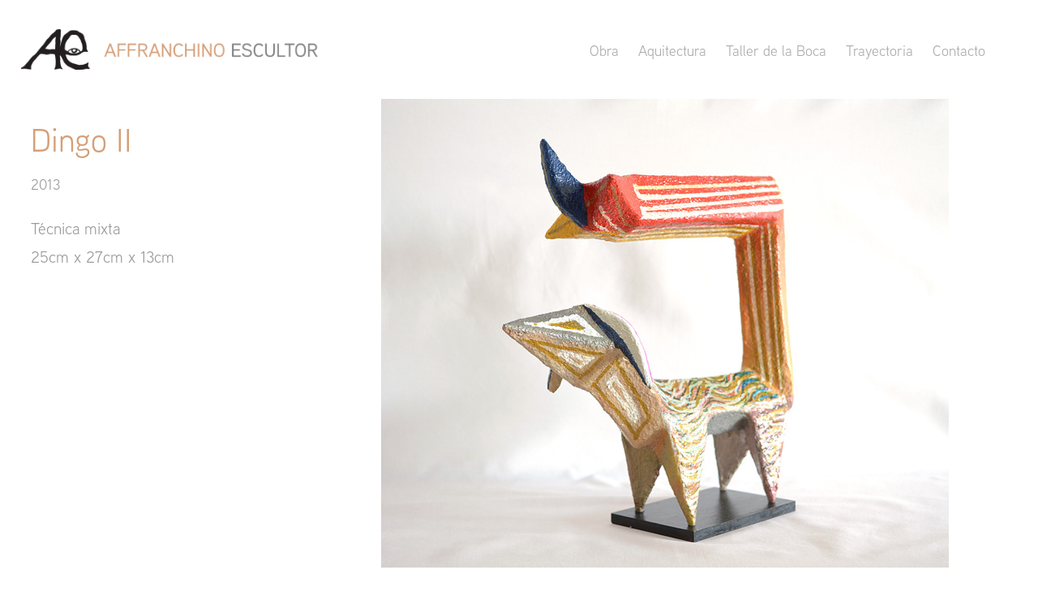

--- FILE ---
content_type: text/html; charset=utf-8
request_url: https://carlosaffranchino.com.ar/copy-of-luciernaudi
body_size: 3260
content:
<!DOCTYPE HTML>
<html lang="en-US">
<head>
  <meta charset="UTF-8" />
  <meta name="viewport" content="width=device-width, initial-scale=1" />
      <meta name=keywords  content="Escultura,sculptor,art,arte" />
      <meta name=description  content="Zungo II
2013
Técnica mixta
25cm x 27cm x 13cm" />
      <meta name=twitter:card  content="summary_large_image" />
      <meta name=twitter:site  content="@AdobePortfolio" />
      <meta  property=og:title content="Carlos Affranchino · Escultor - Zungo II" />
      <meta  property=og:description content="Zungo II
2013
Técnica mixta
25cm x 27cm x 13cm" />
      <meta  property=og:image content="https://pro2-bar-s3-cdn-cf.myportfolio.com/69d70a35-5062-442c-8073-fdbde192f530/807ec7f3-4a7b-480d-b6a9-e1250bbf3ef9_rwc_60x0x578x578x578.jpg?h=ad33a2f69e62e9cd436c7d1fcfc9f2a2" />
        <link rel="icon" href="https://pro2-bar-s3-cdn-cf2.myportfolio.com/69d70a35-5062-442c-8073-fdbde192f530/3e1b4bad-2a19-455f-91ba-dc6caaa5bd7c_carw_1x1x32.png?h=4290029e0aa5186b95e4bf83bbb24d7a" />
      <link rel="stylesheet" href="/dist/css/main.css" type="text/css" />
      <link rel="stylesheet" href="https://pro2-bar-s3-cdn-cf3.myportfolio.com/69d70a35-5062-442c-8073-fdbde192f530/450e82c7a35298aeaf97d0a4cc770cdc1586960221.css?h=c4beb0b4311c97ec0435cfa74e35143c" type="text/css" />
    <link rel="canonical" href="https://carlosaffranchino.com.ar/copy-of-luciernaudi" />
      <title>Carlos Affranchino · Escultor - Zungo II</title>
    <script type="text/javascript" src="//use.typekit.net/ik/[base64].js?cb=8dae7d4d979f383d5ca1dd118e49b6878a07c580" async onload="
    try {
      window.Typekit.load();
    } catch (e) {
      console.warn('Typekit not loaded.');
    }
    "></script>
</head>
        <body class="transition-enabled">  <div class='page-background-video page-background-video-with-panel'>
  </div>
  <div class="js-responsive-nav">
    <div class="responsive-nav has-social">
      <div class="close-responsive-click-area js-close-responsive-nav">
        <div class="close-responsive-button"></div>
      </div>
          <div class="nav-container">
            <nav class="js-editable-target editable">
                <div class="gallery-title"><a href="/work" >Obra</a></div>
                <div class="gallery-title"><a href="/copy-of-work" >Aquitectura</a></div>
      <div class="page-title">
        <a href="/el-taller-de-la-boca" >Taller de la Boca</a>
      </div>
      <div class="page-title">
        <a href="/copy-of-contact" >Trayectoria</a>
      </div>
      <div class="page-title">
        <a href="/contact" >Contacto</a>
      </div>
                <div class="social pf-nav-social">
                  <ul>
                  </ul>
                </div>
            </nav>
          </div>
    </div>
  </div>
  <div class="site-wrap cfix js-site-wrap">
    <div class="site-container">
      <div class="site-content">
        <header class="site-header">
          <div class="logo-container">
              <div class="logo-wrap js-editable-target editable">
                    <div class="logo logo-image  ">
    <a href="/work" class="image-normal image-link">
      <img src="https://pro2-bar-s3-cdn-cf5.myportfolio.com/69d70a35-5062-442c-8073-fdbde192f530/60e989b5-f5cf-4308-913d-751175829826_rwc_8x0x1652x225x4096.png?h=6b4e9395e75e36b4f216567faf605d34" alt="Affranchino Escultor">
    </a>
</div>
              </div>
  <div class="hamburger-click-area js-hamburger">
    <div class="hamburger">
      <i></i>
      <i></i>
      <i></i>
    </div>
  </div>
          </div>
              <div class="nav-container">
                <nav class="js-editable-target editable">
                <div class="gallery-title"><a href="/work" >Obra</a></div>
                <div class="gallery-title"><a href="/copy-of-work" >Aquitectura</a></div>
      <div class="page-title">
        <a href="/el-taller-de-la-boca" >Taller de la Boca</a>
      </div>
      <div class="page-title">
        <a href="/copy-of-contact" >Trayectoria</a>
      </div>
      <div class="page-title">
        <a href="/contact" >Contacto</a>
      </div>
                    <div class="social pf-nav-social">
                      <ul>
                      </ul>
                    </div>
                </nav>
              </div>
        </header>
        <main>
  <div class="page-container js-editable-target editable" data-context="page.page.container">
    <section class="page standard-modules">
      <div class="page-content js-page-content js-editable-target editable" data-context="pages" data-identity="id:p5e57c86e97816c06b1ebf3f966ee19b79f08209fcd4802d6a6ef6" data-section="Page Info">
        <div id="project-canvas" class="js-project-modules modules content">
          <div id="project-modules">
              
              
              
              
              
              
              
              
              
              <div class="project-module module tree project-module-tree editable js-editable js-project-module" >
  <div class="tree-wrapper valign-top">
      <div class="tree-child-wrapper" style="flex: 59">
        
        
        
        
        
        <div class="project-module module text project-module-text align- editable js-editable js-project-module">
  <div class="rich-text js-text-editable module-text"><div class="title">Dingo II</div><div class="sub-title"><span style="color:#999999; font-size:18px;">2013</span>​​​​​​​</div><div><div><div><div><div>Técnica mixta</div><div>25cm x 27cm x 13cm</div></div><div><br></div></div><div><br></div></div><div><br></div></div><div><br></div></div>
</div>

        
        
        
      </div>
      <div class="tree-child-wrapper" style="flex: 141">
        
        <div class="project-module module image project-module-image editable js-editable js-project-module"  style="  padding-top: px;
  padding-bottom: px;
">

  
 
  
     <div class="js-lightbox" data-src="https://pro2-bar-s3-cdn-cf4.myportfolio.com/69d70a35-5062-442c-8073-fdbde192f530/fff053db-5e40-4954-a7bd-6140cbc18acd.jpg?h=4460a54de3d36ff1158a05b26a3c0add">
           <img
             class="js-lazy"
             src="[data-uri]"
             data-src="https://pro2-bar-s3-cdn-cf4.myportfolio.com/69d70a35-5062-442c-8073-fdbde192f530/fff053db-5e40-4954-a7bd-6140cbc18acd_rw_1200.jpg?h=2a620f5de24f81308cff52fef52902d3"
             data-srcset="https://pro2-bar-s3-cdn-cf4.myportfolio.com/69d70a35-5062-442c-8073-fdbde192f530/fff053db-5e40-4954-a7bd-6140cbc18acd_rw_600.jpg?h=35f1178a3a22d5e7d8b7a26f738aa6e9 600w,https://pro2-bar-s3-cdn-cf4.myportfolio.com/69d70a35-5062-442c-8073-fdbde192f530/fff053db-5e40-4954-a7bd-6140cbc18acd_rw_1200.jpg?h=2a620f5de24f81308cff52fef52902d3 700w,"
             data-sizes="(max-width: 700px) 100vw, 700px"
             width="700"
             height="0"
             style="padding-bottom: 82.5%; background: rgba(0, 0, 0, 0.03)"
             
           >
     </div>
  

</div>

        
        
        
        
        
        
        
      </div>
  </div>
</div>

              
              <div class="project-module module image project-module-image editable js-editable js-project-module"  style="  padding-top: px;
  padding-bottom: px;
">

  
 
  
     <div class="js-lightbox" data-src="https://pro2-bar-s3-cdn-cf.myportfolio.com/69d70a35-5062-442c-8073-fdbde192f530/8286100a-80b1-4f37-8507-1c18ebb66c4e.jpg?h=14a63d3f44f8d77c58f1492a1d45e9bb">
           <img
             class="js-lazy"
             src="[data-uri]"
             data-src="https://pro2-bar-s3-cdn-cf.myportfolio.com/69d70a35-5062-442c-8073-fdbde192f530/8286100a-80b1-4f37-8507-1c18ebb66c4e_rw_1200.jpg?h=ec96ce62978be30c8b7986fc042aa4d6"
             data-srcset="https://pro2-bar-s3-cdn-cf.myportfolio.com/69d70a35-5062-442c-8073-fdbde192f530/8286100a-80b1-4f37-8507-1c18ebb66c4e_rw_600.jpg?h=f074e3ccbbd8e3a7cf2de2e660fc4fc6 600w,https://pro2-bar-s3-cdn-cf.myportfolio.com/69d70a35-5062-442c-8073-fdbde192f530/8286100a-80b1-4f37-8507-1c18ebb66c4e_rw_1200.jpg?h=ec96ce62978be30c8b7986fc042aa4d6 700w,"
             data-sizes="(max-width: 700px) 100vw, 700px"
             width="700"
             height="0"
             style="padding-bottom: 66.67%; background: rgba(0, 0, 0, 0.03)"
             
           >
     </div>
  

</div>

              
              
              
              
              
              
              
              
          </div>
        </div>
      </div>
    </section>
        <section class="back-to-top js-editable-target editable">
          <a href="#"><span class="arrow">&uarr;</span><span class="preserve-whitespace">Back to Top</span></a>
        </section>
        <a class="back-to-top-fixed js-editable-target editable js-back-to-top back-to-top-fixed-with-panel" href="#">
          <svg version="1.1" id="Layer_1" xmlns="http://www.w3.org/2000/svg" xmlns:xlink="http://www.w3.org/1999/xlink" x="0px" y="0px"
           viewBox="0 0 26 26" style="enable-background:new 0 0 26 26;" xml:space="preserve" class="icon icon-back-to-top">
          <g>
            <path d="M13.8,1.3L21.6,9c0.1,0.1,0.1,0.3,0.2,0.4c0.1,0.1,0.1,0.3,0.1,0.4s0,0.3-0.1,0.4c-0.1,0.1-0.1,0.3-0.3,0.4
              c-0.1,0.1-0.2,0.2-0.4,0.3c-0.2,0.1-0.3,0.1-0.4,0.1c-0.1,0-0.3,0-0.4-0.1c-0.2-0.1-0.3-0.2-0.4-0.3L14.2,5l0,19.1
              c0,0.2-0.1,0.3-0.1,0.5c0,0.1-0.1,0.3-0.3,0.4c-0.1,0.1-0.2,0.2-0.4,0.3c-0.1,0.1-0.3,0.1-0.5,0.1c-0.1,0-0.3,0-0.4-0.1
              c-0.1-0.1-0.3-0.1-0.4-0.3c-0.1-0.1-0.2-0.2-0.3-0.4c-0.1-0.1-0.1-0.3-0.1-0.5l0-19.1l-5.7,5.7C6,10.8,5.8,10.9,5.7,11
              c-0.1,0.1-0.3,0.1-0.4,0.1c-0.2,0-0.3,0-0.4-0.1c-0.1-0.1-0.3-0.2-0.4-0.3c-0.1-0.1-0.1-0.2-0.2-0.4C4.1,10.2,4,10.1,4.1,9.9
              c0-0.1,0-0.3,0.1-0.4c0-0.1,0.1-0.3,0.3-0.4l7.7-7.8c0.1,0,0.2-0.1,0.2-0.1c0,0,0.1-0.1,0.2-0.1c0.1,0,0.2,0,0.2-0.1
              c0.1,0,0.1,0,0.2,0c0,0,0.1,0,0.2,0c0.1,0,0.2,0,0.2,0.1c0.1,0,0.1,0.1,0.2,0.1C13.7,1.2,13.8,1.2,13.8,1.3z"/>
          </g>
          </svg>
        </a>
  </div>
        </main>
      </div>
    </div>
  </div>
</body>
<script type="text/javascript">
  // fix for Safari's back/forward cache
  window.onpageshow = function(e) {
    if (e.persisted) { window.location.reload(); }
  };
</script>
  <script type="text/javascript">var __config__ = {"page_id":"p5e57c86e97816c06b1ebf3f966ee19b79f08209fcd4802d6a6ef6","theme":{"name":"geometric"},"pageTransition":true,"linkTransition":true,"disableDownload":false,"localizedValidationMessages":{"required":"This field is required","Email":"This field must be a valid email address"},"lightbox":{"enabled":true,"color":{"opacity":0.94,"hex":"#111111"}},"cookie_banner":{"enabled":false}};</script>
  <script type="text/javascript" src="/site/translations?cb=8dae7d4d979f383d5ca1dd118e49b6878a07c580"></script>
  <script type="text/javascript" src="/dist/js/main.js?cb=8dae7d4d979f383d5ca1dd118e49b6878a07c580"></script>
</html>
